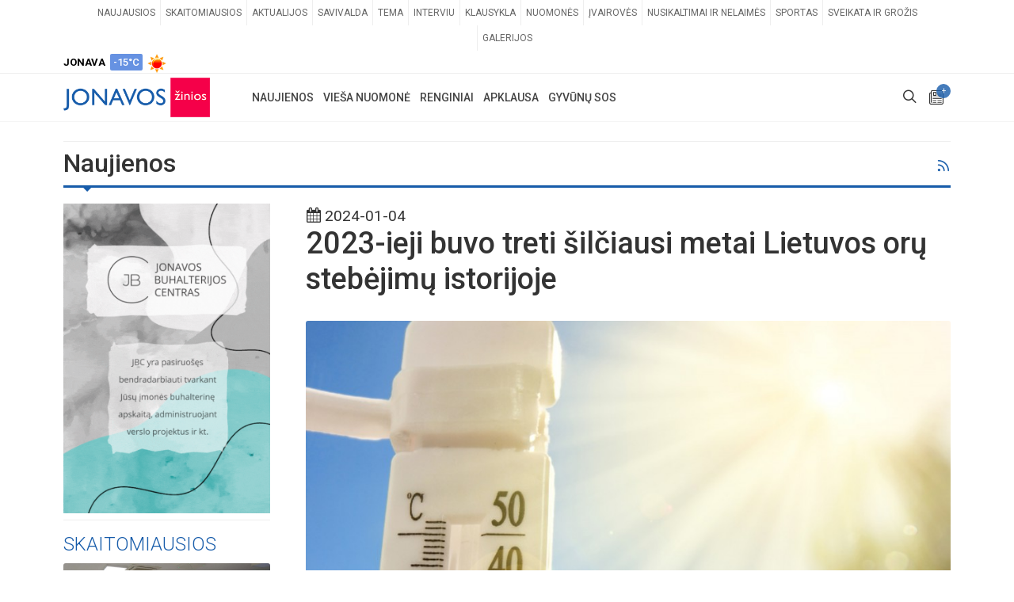

--- FILE ---
content_type: text/html; charset=UTF-8
request_url: https://www.jonavoszinios.lt/naujiena/2023-ieji-buvo-treti-silciausi-metai-lietuvos-oru-stebejimu-istorijoje
body_size: 19985
content:
<!DOCTYPE html>
<html dir="ltr" lang="lt-LT">
<head>
<meta http-equiv="refresh" content="600">

	<meta http-equiv="content-type" content="text/html; charset=utf-8" />
	<title>2023-ieji buvo treti šilčiausi metai Lietuvos orų stebėjimų istorijoje | JONAVOS ŽINIOS</title>
<meta name="embedx:title" content="2023-ieji buvo treti šilčiausi metai Lietuvos orų stebėjimų istorijoje | JONAVOS ŽINIOS" />
<meta name="description" content="2023 metai buvo gerokai šiltesni nei įprastai, o kritulių kiekis atitiko normą. Vidutinė metinė oro temperatūra 2023 m Lietuvoje buvo 8,7 °C, o tai yra 1,3 laipsnio daugiau už įprastines klimato sąlygas (1991–2020 m. vidurkį). Nors globaliai praėję metai buvo patys šilčiausi nuo tokių stebėjimų pradžios, tačiau Lietuvoje 2023-ieji papuolė į treči..." />
<meta property="og:description" content="2023 metai buvo gerokai šiltesni nei įprastai, o kritulių kiekis atitiko normą. Vidutinė metinė oro temperatūra 2023 m Lietuvoje buvo 8,7 °C, o tai yra 1,3 laipsnio daugiau už įprastines klimato sąlygas (1991–2020 m. vidurkį). Nors globaliai praėję metai buvo patys šilčiausi nuo tokių stebėjimų pradžios, tačiau Lietuvoje 2023-ieji papuolė į treči..." />
<meta name="twitter:description" content="2023 metai buvo gerokai šiltesni nei įprastai, o kritulių kiekis atitiko normą. Vidutinė metinė oro temperatūra 2023 m Lietuvoje buvo 8,7 °C, o tai yra 1,3 laipsnio daugiau už įprastines klimato sąlygas (1991–2020 m. vidurkį). Nors globaliai praėję metai buvo patys šilčiausi nuo tokių stebėjimų pradžios, tačiau Lietuvoje 2023-ieji papuolė į treči..." />
<meta name="embedx:description" content="2023 metai buvo gerokai šiltesni nei įprastai, o kritulių kiekis atitiko normą. Vidutinė metinė oro temperatūra 2023 m Lietuvoje buvo 8,7 °C, o tai yra 1,3 laipsnio daugiau už įprastines klimato sąlygas (1991–2020 m. vidurkį). Nors globaliai praėję metai buvo patys šilčiausi nuo tokių stebėjimų pradžios, tačiau Lietuvoje 2023-ieji papuolė į treči..." />
<meta name="image" content="https://www.jonavoszinios.lt/storage/79093/conversions/4a47a0db6e60853dedfcfdf08a5ca249-fw-main.jpg" />
<meta property="og:image" content="https://www.jonavoszinios.lt/storage/79093/conversions/4a47a0db6e60853dedfcfdf08a5ca249-fw-main.jpg" />
<meta name="twitter:image" content="https://www.jonavoszinios.lt/storage/79093/conversions/4a47a0db6e60853dedfcfdf08a5ca249-fw-main.jpg" />
<meta name="embedx:image" content="https://www.jonavoszinios.lt/storage/79093/conversions/4a47a0db6e60853dedfcfdf08a5ca249-fw-main.jpg" />
<link rel="canonical" href="https://www.jonavoszinios.lt/naujiena/2023-ieji-buvo-treti-silciausi-metai-lietuvos-oru-stebejimu-istorijoje" />
<meta property="og:url" content="https://www.jonavoszinios.lt/naujiena/2023-ieji-buvo-treti-silciausi-metai-lietuvos-oru-stebejimu-istorijoje" />
<meta property="og:title" content="2023-ieji buvo treti šilčiausi metai Lietuvos orų stebėjimų istorijoje" />
<meta property="og:type" content="Article" />
<meta property="og:site_name" content="JONAVOS ŽINIOS" />
<meta property="og:locale" content="lt_LT" />
<meta name="twitter:title" content="2023-ieji buvo treti šilčiausi metai Lietuvos orų stebėjimų istorijoje" />
<meta name="copyright" content="Reception IT" />
<script type="application/ld+json">{"@context":"https://schema.org","@type":"NewsArticle","dateCreated":"2024-01-04T10:36:31+02:00","datePublished":"2024-01-04T10:36:31+02:00","dateModified":"2024-01-04T10:37:28+02:00","mainEntityOfPage":"https://www.jonavoszinios.lt/naujiena/2023-ieji-buvo-treti-silciausi-metai-lietuvos-oru-stebejimu-istorijoje","genre":"Aktualijos","headline":"2023-ieji buvo treti šilčiausi metai Lietuvos orų stebėjimų istorijoje","description":"\r\n2023 metai buvo gerokai šiltesni nei įprastai, o kritulių kiekis atitiko normą. Vidutinė metinė oro temperatūra 2023 m Lietuvoje buvo 8,7 °C, o tai yra 1,3 laipsnio daugiau už įprastines klimato sąlygas (1991–2020 m. vidurkį). Nors globaliai praėję metai buvo patys šilčiausi nuo tokių stebėjimų pradžios, tačiau Lietuvoje 2023-ieji papuolė į treči...","wordCount":562,"publisher":{"@type":"Organization","name":"JONAVOS ŽINIOS","url":"https://www.jonavoszinios.lt","logo":{"@type":"ImageObject","url":"assets/images/logo.png","width":385,"height":85}},"author":{"@type":"Organization","name":"JONAVOS ŽINIOS"},"image":{"@type":"ImageObject","url":"https://www.jonavoszinios.lt/storage/79093/conversions/4a47a0db6e60853dedfcfdf08a5ca249-fw-main.jpg","width":950,"height":626,"caption":"jonavoszinios.lt"}}</script>
<script type="application/ld+json">{"@context":"https://schema.org","@type":"BreadcrumbList","itemListElement":[{"@type":"ListItem","name":"Naujienos","position":1,"item":{"@type":"Thing","@id":"https://www.jonavoszinios.lt/naujienos"}},{"@type":"ListItem","name":"Aktualijos","position":2,"item":{"@type":"Thing","@id":"https://www.jonavoszinios.lt/naujienos/aktualijos"}}]}</script>

	<!-- Stylesheets
	============================================= -->
	<link rel="stylesheet" href="https://www.jonavoszinios.lt/assets/css/all.css?v=1.2" type="text/css" />

	<style >[wire\:loading], [wire\:loading\.delay], [wire\:loading\.inline-block], [wire\:loading\.inline], [wire\:loading\.block], [wire\:loading\.flex], [wire\:loading\.table], [wire\:loading\.grid], [wire\:loading\.inline-flex] {display: none;}[wire\:loading\.delay\.shortest], [wire\:loading\.delay\.shorter], [wire\:loading\.delay\.short], [wire\:loading\.delay\.long], [wire\:loading\.delay\.longer], [wire\:loading\.delay\.longest] {display:none;}[wire\:offline] {display: none;}[wire\:dirty]:not(textarea):not(input):not(select) {display: none;}input:-webkit-autofill, select:-webkit-autofill, textarea:-webkit-autofill {animation-duration: 50000s;animation-name: livewireautofill;}@keyframes livewireautofill { from {} }</style>
		<link rel="apple-touch-icon" sizes="57x57" href="https://www.jonavoszinios.lt/assets/images/favicons/apple-icon-57x57.png">
	<link rel="apple-touch-icon" sizes="60x60" href="https://www.jonavoszinios.lt/assets/images/favicons/apple-icon-60x60.png">
	<link rel="apple-touch-icon" sizes="72x72" href="https://www.jonavoszinios.lt/assets/images/favicons/apple-icon-72x72.png">
	<link rel="apple-touch-icon" sizes="76x76" href="https://www.jonavoszinios.lt/assets/images/favicons/apple-icon-76x76.png">
	<link rel="apple-touch-icon" sizes="114x114" href="https://www.jonavoszinios.lt/assets/images/favicons/apple-icon-114x114.png">
	<link rel="apple-touch-icon" sizes="120x120" href="https://www.jonavoszinios.lt/assets/images/favicons/apple-icon-120x120.png">
	<link rel="apple-touch-icon" sizes="144x144" href="https://www.jonavoszinios.lt/assets/images/favicons/apple-icon-144x144.png">
	<link rel="apple-touch-icon" sizes="152x152" href="https://www.jonavoszinios.lt/assets/images/favicons/apple-icon-152x152.png">
	<link rel="apple-touch-icon" sizes="180x180" href="https://www.jonavoszinios.lt/assets/images/favicons/apple-icon-180x180.png">
	<link rel="icon" type="image/png" sizes="192x192"  href="https://www.jonavoszinios.lt/assets/images/favicons/android-icon-192x192.png">
	<link rel="icon" type="image/png" sizes="32x32" href="https://www.jonavoszinios.lt/assets/images/favicons/favicon-32x32.png">
	<link rel="icon" type="image/png" sizes="96x96" href="https://www.jonavoszinios.lt/assets/images/favicons/favicon-96x96.png">
	<link rel="icon" type="image/png" sizes="16x16" href="https://www.jonavoszinios.lt/assets/images/favicons/favicon-16x16.png">
	<link rel="manifest" href="https://www.jonavoszinios.lt/assets/images/favicons/manifest.json">
	<link rel="shortcut icon" href="https://www.jonavoszinios.lt/assets/images/favicons/favicon-16x16.png" />
	<meta name="msapplication-TileColor" content="#ffffff">
	<meta name="msapplication-TileImage" content="https://www.jonavoszinios.lt/assets/images/favicons/ms-icon-144x144.png">
	
	<meta name="viewport" content="width=device-width, initial-scale=1" />

<!-- Setupad -->
    <script type="text/javascript" src="//cdn.jsdelivr.net/npm/in-view@0.6.1/dist/in-view.min.js"></script>
    <script>inView.offset(-800);</script>
	
<script async src="https://securepubads.g.doubleclick.net/tag/js/gpt.js"></script>
<script>
    window.googletag = window.googletag || {cmd: []};
    googletag.cmd.push(function() {
        
				
		googletag.defineSlot('/147246189,22562457849/jonavoszinios.lt_1250x250_leaderboard_top', [[1250,250],[970,250],[980,200],[980,250]], 'jonavoszinios_lt_1250x250_leaderboard_top').addService(googletag.pubads());            
		googletag.defineSlot('/147246189,22562457849/jonavoszinios.lt_1250x250_leaderboard_front_1', [[1250,250],[970,250],[980,200],[980,250]], 'jonavoszinios_lt_1250x250_leaderboard_front_1').addService(googletag.pubads());            
		googletag.defineSlot('/147246189,22562457849/jonavoszinios.lt_1250x250_leaderboard_front_2', [[1250,250],[970,250],[980,200],[980,250]], 'jonavoszinios_lt_1250x250_leaderboard_front_2').addService(googletag.pubads());            
	  //googletag.defineSlot('/147246189,22562457849/jonavoszinios.lt_1250x250_leaderboard_front_3', [[1250,250],[970,250],[980,200],[980,250]], 'jonavoszinios_lt_1250x250_leaderboard_front_3').addService(googletag.pubads());            
		googletag.defineSlot('/147246189,22562457849/jonavoszinios.lt_950x250_front_desktop_1', [[950,250],[750,200],[750,150]], 'jonavoszinios_lt_950x250_front_desktop_1').addService(googletag.pubads());            
		googletag.defineSlot('/147246189,22562457849/jonavoszinios.lt_950x250_front_desktop_2', [[950,250],[750,200],[750,150]], 'jonavoszinios_lt_950x250_front_desktop_2').addService(googletag.pubads());            
	  //googletag.defineSlot('/147246189,22562457849/jonavoszinios.lt_950x250_front_desktop_3', [[950,250],[750,200],[750,150]], 'jonavoszinios_lt_950x250_front_desktop_3').addService(googletag.pubads());            
		
		googletag.defineSlot('/147246189,22562457849/jonavoszinios.lt_300x600_sidebar_1', [[300,250],[300,600]], 'jonavoszinios_lt_300x600_sidebar_1').addService(googletag.pubads());            
		googletag.defineSlot('/147246189,22562457849/jonavoszinios.lt_300x600_sidebar_2', [[300,250],[300,600]], 'jonavoszinios_lt_300x600_sidebar_2').addService(googletag.pubads());            
	  //googletag.defineSlot('/147246189,22562457849/jonavoszinios.lt_300x600_sidebar_3', [[300,250],[300,600]], 'jonavoszinios_lt_300x600_sidebar_3').addService(googletag.pubads());            
	  //googletag.defineSlot('/147246189,22562457849/jonavoszinios.lt_300x600_sidebar_4', [[300,250],[300,600]], 'jonavoszinios_lt_300x600_sidebar_4').addService(googletag.pubads());            
	  //googletag.defineSlot('/147246189,22562457849/jonavoszinios.lt_300x600_sidebar_5', [[300,250],[300,600]], 'jonavoszinios_lt_300x600_sidebar_5').addService(googletag.pubads());            
	  //googletag.defineSlot('/147246189,22562457849/jonavoszinios.lt_300x600_sidebar_6', [[300,250],[300,600]], 'jonavoszinios_lt_300x600_sidebar_6').addService(googletag.pubads());            
	  //googletag.defineSlot('/147246189,22562457849/jonavoszinios.lt_300x600_sidebar_7', [[300,250],[300,600]], 'jonavoszinios_lt_300x600_sidebar_7').addService(googletag.pubads());            
	  //googletag.defineSlot('/147246189,22562457849/jonavoszinios.lt_300x600_sidebar_8', [[300,250],[300,600]], 'jonavoszinios_lt_300x600_sidebar_8').addService(googletag.pubads());            
	  //googletag.defineSlot('/147246189,22562457849/jonavoszinios.lt_300x600_sidebar_9', [[300,250],[300,600]], 'jonavoszinios_lt_300x600_sidebar_9').addService(googletag.pubads());            
	  //googletag.defineSlot('/147246189,22562457849/jonavoszinios.lt_300x600_sidebar_10', [[300,250],[300,600]], 'jonavoszinios_lt_300x600_sidebar_10').addService(googletag.pubads());            
		googletag.defineSlot('/147246189,22562457849/jonavoszinios.lt_900x250_below_article_photo', [[900,250],[750,200],[728,90]], 'jonavoszinios_lt_900x250_below_article_photo').addService(googletag.pubads());            
		googletag.defineSlot('/147246189,22562457849/jonavoszinios.lt_300x250_article_desktop_1', [[300, 250]], 'jonavoszinios_lt_300x250_article_desktop_1').addService(googletag.pubads());            
		googletag.defineSlot('/147246189,22562457849/jonavoszinios.lt_300x250_article_desktop_2', [[300, 250]], 'jonavoszinios_lt_300x250_article_desktop_2').addService(googletag.pubads());            
	    googletag.defineSlot('/147246189,22562457849/jonavoszinios.lt_300x250_article_desktop_3', [[300, 250]], 'jonavoszinios_lt_300x250_article_desktop_3').addService(googletag.pubads());            
	    googletag.defineSlot('/147246189,22562457849/jonavoszinios.lt_300x250_article_desktop_4', [[300, 250]], 'jonavoszinios_lt_300x250_article_desktop_4').addService(googletag.pubads());            
	  //googletag.defineSlot('/147246189,22562457849/jonavoszinios.lt_580x400_news_native', [[300,250],[336,280], 'fluid'], 'jonavoszinios_lt_580x400_news_native_1').addService(googletag.pubads()); 
	  //googletag.defineSlot('/147246189,22562457849/jonavoszinios.lt_580x400_news_native', [[300,250],[336,280], 'fluid'], 'jonavoszinios_lt_580x400_news_native_2').addService(googletag.pubads()); 
		
		googletag.defineSlot('/147246189,22562457849/jonavoszinios.lt_728x90_desktop_sticky', [[728,90],[970,90]], 'jonavoszinios_lt_sticky').addService(googletag.pubads());
		
		        
    // interstitial
		var interstitialSlot = googletag.defineOutOfPageSlot('/147246189,22562457849/jonavoszinios.lt_interstitial', googletag.enums.OutOfPageFormat.INTERSTITIAL);
		if (interstitialSlot) interstitialSlot.addService(googletag.pubads());
    
		googletag.pubads().disableInitialLoad();
		googletag.pubads().enableSingleRequest();
		googletag.pubads().collapseEmptyDivs();
		googletag.enableServices();
		if (interstitialSlot) googletag.display(interstitialSlot);
    });    
</script>

<script async src="https://stpd.cloud/saas/4401"></script>

<script type="text/javascript">
!function(){"use strict";function e(e){var t=!(arguments.length>1&&void 0!==arguments[1])||arguments[1],c=document.createElement("script");c.src=e,t?c.type="module":(c.async=!0,c.type="text/javascript",c.setAttribute("nomodule",""));var n=document.getElementsByTagName("script")[0];n.parentNode.insertBefore(c,n)}!function(t,c){!function(t,c,n){var a,o,r;n.accountId=c,null!==(a=t.marfeel)&&void 0!==a||(t.marfeel={}),null!==(o=(r=t.marfeel).cmd)&&void 0!==o||(r.cmd=[]),t.marfeel.config=n;var i="https://sdk.mrf.io/statics";e("".concat(i,"/marfeel-sdk.js?id=").concat(c),!0),e("".concat(i,"/marfeel-sdk.es5.js?id=").concat(c),!1)}(t,c,arguments.length>2&&void 0!==arguments[2]?arguments[2]:{})}(window,7465,{} /* Config */)}();
</script>
	

<script>
	window.oldValues = [];
	window.errors = {};
	window.csrfToken = 'vktQDdsj7C5vXG431tRHYW5KM4lPfWSNMSl1rWG3';
</script>


<!-- Google tag (gtag.js) -->
<script async src="https://www.googletagmanager.com/gtag/js?id=G-JCBV7F0DX5"></script>
<script>
  window.dataLayer = window.dataLayer || [];
  function gtag(){dataLayer.push(arguments);}
  gtag('js', new Date());

  gtag('config', 'G-JCBV7F0DX5');
</script>


<script>
  window.fbAsyncInit = function() {
    FB.init({
      appId      : '1422067417915940',
      cookie     : true,
      xfbml      : true,
      version    : 'v23.0'
    });
      
    FB.AppEvents.logPageView();   
      
  };

  (function(d, s, id){
     var js, fjs = d.getElementsByTagName(s)[0];
     if (d.getElementById(id)) {return;}
     js = d.createElement(s); js.id = id;
     js.src = "https://connect.facebook.net/lt_LT/sdk.js";
     fjs.parentNode.insertBefore(js, fjs);
   }(document, 'script', 'facebook-jssdk'));
</script>

<!-- Facebook Pixel Code -->
<script>
	!function(f,b,e,v,n,t,s)
	{if(f.fbq)return;n=f.fbq=function(){n.callMethod?
	n.callMethod.apply(n,arguments):n.queue.push(arguments)};
	if(!f._fbq)f._fbq=n;n.push=n;n.loaded=!0;n.version='2.0';
	n.queue=[];t=b.createElement(e);t.async=!0;
	t.src=v;s=b.getElementsByTagName(e)[0];
	s.parentNode.insertBefore(t,s)}(window, document,'script',
	'https://connect.facebook.net/en_US/fbevents.js');
	fbq('init', '546703005813959');
	fbq('track', 'PageView');
</script>
<noscript><img height="1" width="1" style="display:none"
src="https://www.facebook.com/tr?id=546703005813959&ev=PageView&noscript=1"
/>
</noscript>
<!-- End Facebook Pixel Code -->


<script src="//pagead2.googlesyndication.com/pagead/js/adsbygoogle.js"></script>

<link rel="manifest" href="/manifest.json" />

<script src="https://cdn.onesignal.com/sdks/web/v16/OneSignalSDK.page.js" defer></script>
<script>
  window.OneSignalDeferred = window.OneSignalDeferred || [];
  OneSignalDeferred.push(async function(OneSignal) {
    await OneSignal.init({
      appId: "b8e47d33-ca7a-459f-9b22-d7026d961cc3",
    });
  });
</script>

<script>
	function blockEvent(e) {
	  e.preventDefault();
	  e.stopPropagation();
	  return false;
	}
	
	function blockEventCopy(e) {
	  alert('Tekstams yra taikomi autorinių teisių apribojimai. Norėdami panaudoti svetainėje esančius tekstus, susisiekite su autoriais: redakcija@jonavoszinios.lt');
	  e.preventDefault();
	  e.stopPropagation();
	  return false;
	}

	function enableEvent(e) {
	  e.stopPropagation();
	  return true;
	}

	//document.addEventListener("contextmenu", blockEvent);
	document.addEventListener("cut", blockEventCopy);
	document.addEventListener("copy", blockEventCopy);
	document.addEventListener("selectstart", blockEvent);
	document.addEventListener("dragstart", blockEvent);

	let inputs = document.querySelectorAll("input");
	Array.prototype.slice.call(inputs).forEach((input) => {
	  //input.addEventListener("contextmenu", enableEvent);
	  input.addEventListener("cut", enableEvent);
	  input.addEventListener("copy", enableEvent);
	  input.addEventListener("selectstart", enableEvent);
	  input.addEventListener("dragstart", enableEvent);
	});
</script>
<script src="https://www.google.com/recaptcha/api.js" async defer></script>
</head>
<body class="stretched">
	<div id="wrapper" class="clearfix">
	<div id="top-bar">
			<div class="container clearfix">

				<div class="row justify-content-between">
					<div class="col-12 col-md-auto">

						<!-- Top Links
						============================================= -->
						<div class="top-links on-click d-none d-md-block">
							<ul class="top-links-container">
																																<li class="top-links-item"><a href="https://www.jonavoszinios.lt/naujienos" target="_self">Naujausios</a>
																	</li>
																																								<li class="top-links-item"><a href="https://www.jonavoszinios.lt/skaitomiausios" target="_self">Skaitomiausios</a>
																	</li>
																																								<li class="top-links-item"><a href="https://www.jonavoszinios.lt/naujienos/aktualijos" target="_self">Aktualijos</a>
																	</li>
																																								<li class="top-links-item"><a href="https://www.jonavoszinios.lt/naujienos/savivaldybe" target="_self">Savivalda</a>
																	</li>
																																								<li class="top-links-item"><a href="https://www.jonavoszinios.lt/naujienos/tema" target="_self">Tema</a>
																	</li>
																																								<li class="top-links-item"><a href="https://www.jonavoszinios.lt/naujienos/interviu" target="_self">Interviu</a>
																	</li>
																																								<li class="top-links-item"><a href="https://www.jonavoszinios.lt/naujienos/klausykla" target="_self">Klausykla</a>
																	</li>
																																								<li class="top-links-item"><a href="https://www.jonavoszinios.lt/naujienos/nuomones" target="_self">Nuomonės</a>
																	</li>
																																								<li class="top-links-item"><a href="https://www.jonavoszinios.lt/naujienos/ivairoves" target="_self">Įvairovės</a>
																	</li>
																																								<li class="top-links-item"><a href="https://www.jonavoszinios.lt/naujienos/nusikaltimai" target="_self">Nusikaltimai ir nelaimės</a>
																	</li>
																																								<li class="top-links-item"><a href="https://www.jonavoszinios.lt/naujienos/sportas" target="_self">Sportas</a>
																	</li>
																																								<li class="top-links-item"><a href="https://www.jonavoszinios.lt/naujienos/sveikata" target="_self">Sveikata ir grožis</a>
																	</li>
																																								<li class="top-links-item"><a href="https://www.jonavoszinios.lt/gyventoju-galerijos" target="_self">Galerijos</a>
																	</li>
																							</ul>
						</div><!-- .top-links end -->

					</div>

					<div class="col-12 col-md-auto">

						<!-- Top Social
						============================================= -->
						<ul id="top-social">
							<li class="weather-top mt-1"><strong>JONAVA</strong>&nbsp; <div class="badge weather-deg reg-cold p-1">-15&deg;C</div>&nbsp; <img src="https://www.jonavoszinios.lt/assets/images/openWeatherIcons/01d.png" alt="Orai Jonavoje" /></li>
						</ul><!-- #top-social end -->

					</div>

				</div>

			</div>
		</div>
		<header id="header" class="header-size-sm" data-mobile-sticky="true">
			<div id="header-wrap">
				<div class="container">
					<div class="header-row">

						<!-- Logo
						============================================= -->
						<div id="logo" class="mr-lg-5">
							<a href="/" class="standard-logo"><img src="https://www.jonavoszinios.lt/assets/images/logo/logo-standartinis.png" alt="Jonavos žinios"></a>
							<a href="/" class="retina-logo"><img src="https://www.jonavoszinios.lt/assets/images/logo/logo-standartinis.png" alt="Jonavos žinios"></a>
						</div><!-- #logo end -->

						<div class="header-misc">

							<!-- Top Search
							============================================= -->
							<div id="top-search" class="header-misc-icon">
								<a href="#" id="top-search-trigger"><i class="icon-line-search"></i><i class="icon-line-cross"></i></a>
							</div><!-- #top-search end -->

							<!-- Top Cart
							============================================= -->
							<div id="top-cart" class="header-misc-icon">
								<a href="https://www.jonavoszinios.lt/pranesk" title="Pranešti naujieną"><i class="icon-news"></i><span class="top-cart-number">+</span></a>
							</div><!-- #top-cart end -->

						</div>
						
												<div id="primary-menu-trigger" class="">
							<svg class="svg-trigger" viewBox="0 0 100 100"><path d="m 30,33 h 40 c 3.722839,0 7.5,3.126468 7.5,8.578427 0,5.451959 -2.727029,8.421573 -7.5,8.421573 h -20"></path><path d="m 30,50 h 40"></path><path d="m 70,67 h -40 c 0,0 -7.5,-0.802118 -7.5,-8.365747 0,-7.563629 7.5,-8.634253 7.5,-8.634253 h 20"></path></svg>
						</div>

						<!-- Primary Navigation
						============================================= -->
						<nav class="primary-menu mr-lg-auto">

							<ul class="menu-container">
																																<li class="menu-item">
									<a class="menu-link" href="https://www.jonavoszinios.lt/naujienos" target="_self"><div>Naujienos</div></a>
																		<ul class="sub-menu-container">
																														<li class="menu-item">
											<a class="menu-link" href="https://www.jonavoszinios.lt/naujienos" target="_self"><div>Naujausios</div></a>
										</li>
																																								<li class="menu-item">
											<a class="menu-link" href="https://www.jonavoszinios.lt/skaitomiausios" target="_self"><div>Skaitomiausios</div></a>
										</li>
																																								<li class="menu-item">
											<a class="menu-link" href="https://www.jonavoszinios.lt/naujienos/aktualijos" target="_self"><div>Aktualijos</div></a>
										</li>
																																								<li class="menu-item">
											<a class="menu-link" href="https://www.jonavoszinios.lt/naujienos/savivaldybe" target="_self"><div>Savivalda</div></a>
										</li>
																																								<li class="menu-item">
											<a class="menu-link" href="https://www.jonavoszinios.lt/naujienos/tema" target="_self"><div>Tema</div></a>
										</li>
																																								<li class="menu-item">
											<a class="menu-link" href="https://www.jonavoszinios.lt/naujienos/interviu" target="_self"><div>Interviu</div></a>
										</li>
																																								<li class="menu-item">
											<a class="menu-link" href="https://www.jonavoszinios.lt/naujienos/klausykla" target="_self"><div>Klausykla</div></a>
										</li>
																																								<li class="menu-item">
											<a class="menu-link" href="https://www.jonavoszinios.lt/naujienos/nuomones" target="_self"><div>Nuomonės</div></a>
										</li>
																																								<li class="menu-item">
											<a class="menu-link" href="https://www.jonavoszinios.lt/naujienos/ivairoves" target="_self"><div>Įvairovės</div></a>
										</li>
																																								<li class="menu-item">
											<a class="menu-link" href="https://www.jonavoszinios.lt/naujienos/nusikaltimai" target="_self"><div>Nusikaltimai ir nelaimės</div></a>
										</li>
																																								<li class="menu-item">
											<a class="menu-link" href="https://www.jonavoszinios.lt/naujienos/sportas" target="_self"><div>Sportas</div></a>
										</li>
																																								<li class="menu-item">
											<a class="menu-link" href="https://www.jonavoszinios.lt/naujienos/sveikata" target="_self"><div>Sveikata ir grožis</div></a>
										</li>
																																								<li class="menu-item">
											<a class="menu-link" href="https://www.jonavoszinios.lt/gyventoju-galerijos" target="_self"><div>Galerijos</div></a>
										</li>
																													</ul>
																	</li>
																																								<li class="menu-item">
									<a class="menu-link" href="https://www.jonavoszinios.lt/viesa-nuomone" target="_self"><div>Vieša nuomonė</div></a>
																	</li>
																																								<li class="menu-item">
									<a class="menu-link" href="https://www.jonavoszinios.lt/renginiai" target="_self"><div>Renginiai</div></a>
																	</li>
																																								<li class="menu-item">
									<a class="menu-link" href="https://www.jonavoszinios.lt/apklausa" target="_self"><div>Apklausa</div></a>
																	</li>
																																								<li class="menu-item">
									<a class="menu-link" href="https://www.jonavoszinios.lt/gyvunu-sos" target="_self"><div>Gyvūnų SOS</div></a>
																	</li>
																															</ul>

						</nav><!-- #primary-menu end -->
						
						<form class="top-search-form" action="https://www.jonavoszinios.lt/paieska" method="GET">
							<input type="text" name="q" class="form-control" value="" placeholder="Paieška..." autocomplete="off">
						</form>

					</div>
				</div>
			</div>
			<div class="header-wrap-clone"></div>
		</header><!-- #header end -->		<section id="content">
			<div class="content-wrap pt-0">
				<div class="container clearfix">
					<div class="mt-4 mb-2"></div>
					<!-- /jonavoszinios_lt_1250x250_leaderboard_top -->
			<div class="text-center" id='jonavoszinios_lt_1250x250_leaderboard_top'>
				<script>
					googletag.cmd.push(function() { googletag.display('jonavoszinios_lt_1250x250_leaderboard_top'); });
				</script>
			</div>	
		<div class="mt-2 mb-4"></div>
<div class="line mt-2 mb-2"></div>					
											<h1 class="float-left mb-2 fs-32">Naujienos</h1>
						<div class="float-right mt-2 w-10 text-right hidden-md-down d-none d-sm-block"><a href="https://www.jonavoszinios.lt/rss-aktualijos" target="_blank" title="RSS naujienos"><i class="icon-line-rss"></i></a></div>
						<div class="line line-xs line-home"></div>
										
					<div class="row gutter-30">
						<div class="sticky-sidebar-wrap col-lg-3 order-lg-first order-last" >
							<div class="sticky-sidebar sidebar-widgets-wrap">
							
							
																																				<div class="widget clearfix">
											<a href="https://jbc.lt/" target="_blank"><img class="mt-0" src="https://www.jonavoszinios.lt/storage/banners/47154/800x1200.gif" alt="JBC" class="img-responsive aligncenter"></a>
										</div>
										<div class="line mt-2 mb-3"></div>
																																		
																<div class="widget entry">
	<h3 class="mb-2 text-uppercase font-weight-light color">Skaitomiausios</h3>
				<div class="img-responsive aligncenter entry-image">
						<a class=" stretched-link " href="https://www.jonavoszinios.lt/naujiena/dvi-dienas-bus-galima-sirgti-be-apsilankymo-pas-gydytojus">
				<img src="https://www.jonavoszinios.lt/storage/100014/conversions/73a7026cd654a21e9b07a5c1ed6cd7ce-fw-main.jpg" alt="Dvi dienas bus galima sirgti be apsilankymo pas gydytojus?">
			</a>
													<div class="bg-overlay">
					<div class="bg-overlay-content dark desc-sm align-items-end justify-content-start p-1">
						<div class="position-relative w-100">
							<div class="entry-categories">
															<a href="https://www.jonavoszinios.lt/naujienos/aktualijos" class="bg-aktualijos">aktualijos</a>
														</div>
							<ul class="entry-icons d-none d-sm-block">
																															</ul>
						</div>
					</div>
										
				</div>
					</div>
		<div class="entry-title title-sm nott mt-2 center pb-3">
			<h3 class="fw-400"><a href="https://www.jonavoszinios.lt/naujiena/dvi-dienas-bus-galima-sirgti-be-apsilankymo-pas-gydytojus">Dvi dienas bus galima sirgti be apsilankymo pas gydytojus?</a></h3>
		</div>
				<div class="img-responsive aligncenter entry-image">
						<a class=" stretched-link " href="https://www.jonavoszinios.lt/naujiena/vaikai-salia-o-bokalai-rankose-gyventojos-skundas-ir-jonavos-baseino-administracijos-pozicija">
				<img src="https://www.jonavoszinios.lt/storage/100031/conversions/8f0ad15649f2b7b10ae31712074e7cfa-fw-main.jpg" alt="„Vaikai šalia, o bokalai rankose“ - gyventojos skundas ir Jonavos baseino administracijos pozicija">
			</a>
													<div class="bg-overlay">
					<div class="bg-overlay-content dark desc-sm align-items-end justify-content-start p-1">
						<div class="position-relative w-100">
							<div class="entry-categories">
															<a href="https://www.jonavoszinios.lt/naujienos/klausykla" class="bg-klausykla">klausykla</a>
														</div>
							<ul class="entry-icons d-none d-sm-block">
																																<li><a href="#" class="icon-comment-alt"><span>20</span></a></li>
															</ul>
						</div>
					</div>
										
				</div>
					</div>
		<div class="entry-title title-sm nott mt-2 center pb-3">
			<h3 class="fw-400"><a href="https://www.jonavoszinios.lt/naujiena/vaikai-salia-o-bokalai-rankose-gyventojos-skundas-ir-jonavos-baseino-administracijos-pozicija">„Vaikai šalia, o bokalai rankose“ - gyventojos skundas ir Jonavos baseino administracijos pozicija</a></h3>
		</div>
				<div class="img-responsive aligncenter entry-image">
						<a class=" stretched-link " href="https://www.jonavoszinios.lt/naujiena/jonaviete-suabejojo-naujojo-tako-vakariniame-joniniu-tvenkinio-slaite-saugumu-mazameciams-vaikams">
				<img src="https://www.jonavoszinios.lt/storage/100017/conversions/d2b5ca33bd970f64a6301fa75ae2eb22-fw-main.jpg" alt="Jonavietė suabejojo naujojo tako vakariniame Joninių tvenkinio šlaite saugumu mažamečiams vaikams">
			</a>
													<div class="bg-overlay">
					<div class="bg-overlay-content dark desc-sm align-items-end justify-content-start p-1">
						<div class="position-relative w-100">
							<div class="entry-categories">
															<a href="https://www.jonavoszinios.lt/naujienos/klausykla" class="bg-klausykla">klausykla</a>
														</div>
							<ul class="entry-icons d-none d-sm-block">
																															</ul>
						</div>
					</div>
										
				</div>
					</div>
		<div class="entry-title title-sm nott mt-2 center pb-3">
			<h3 class="fw-400"><a href="https://www.jonavoszinios.lt/naujiena/jonaviete-suabejojo-naujojo-tako-vakariniame-joniniu-tvenkinio-slaite-saugumu-mazameciams-vaikams">Jonavietė suabejojo naujojo tako vakariniame Joninių tvenkinio šlaite saugumu mažamečiams vaikams</a></h3>
		</div>
		</div>								<div class="line mt-2 mb-3"></div>
																								<div class="widget">
	<h3 class="mb-2 text-uppercase font-weight-light color">Renginiai</h3>
	<div id="oc-portfolio-sidebar" class="owl-carousel carousel-widget" data-items="1" data-margin="10" data-loop="true" data-nav="false" data-autoplay="5000">
				<div class="portfolio-item">
			<div class="portfolio-image">
				<a href="#">
					<img src="https://www.jonavoszinios.lt/storage/events/99578/conversions/97916feb7cba036b6d5714726dd62e8f-fw-main.jpg" alt="Image">
				</a>
				<div class="bg-overlay">
					<div class="bg-overlay-content dark" data-hover-animate="fadeIn">
						<a href="https://www.jonavoszinios.lt/storage/events/99578/conversions/97916feb7cba036b6d5714726dd62e8f-item-1250.jpg" class="overlay-trigger-icon bg-light text-dark" data-hover-animate="fadeInDownSmall" data-hover-animate-out="fadeOutUpSmall" data-hover-speed="350" data-lightbox="image" title="Sausio mėnesį jūsų laukia biblioteka  "><i class="icon-line-plus"></i></a>
						<a href="https://www.jonavoszinios.lt/renginys/sausio-menesi-jusu-laukia-biblioteka" class="overlay-trigger-icon bg-light text-dark" data-hover-animate="fadeInDownSmall" data-hover-animate-out="fadeOutUpSmall" data-hover-speed="350"><i class="icon-line-ellipsis"></i></a>
					</div>
					<div class="bg-overlay-bg dark" data-hover-animate="fadeIn"></div>
				</div>
			</div>
			<div class="entry-title title-sm nott mt-2 center pb-0">
				<h3><a href="https://www.jonavoszinios.lt/renginys/sausio-menesi-jusu-laukia-biblioteka">Sausio mėnesį jūsų laukia biblioteka  </a></h3>
			</div>
		</div>
				<div class="portfolio-item">
			<div class="portfolio-image">
				<a href="#">
					<img src="https://www.jonavoszinios.lt/storage/events/99465/conversions/c3a82578b010391bac4335823d6b636e-fw-main.jpg" alt="Image">
				</a>
				<div class="bg-overlay">
					<div class="bg-overlay-content dark" data-hover-animate="fadeIn">
						<a href="https://www.jonavoszinios.lt/storage/events/99465/conversions/c3a82578b010391bac4335823d6b636e-item-1250.jpg" class="overlay-trigger-icon bg-light text-dark" data-hover-animate="fadeInDownSmall" data-hover-animate-out="fadeOutUpSmall" data-hover-speed="350" data-lightbox="image" title="JKC laukia jūsų sausio mėnesio renginiuose"><i class="icon-line-plus"></i></a>
						<a href="https://www.jonavoszinios.lt/renginys/jkc-laukia-jus-sausio-menesio-renginiuose" class="overlay-trigger-icon bg-light text-dark" data-hover-animate="fadeInDownSmall" data-hover-animate-out="fadeOutUpSmall" data-hover-speed="350"><i class="icon-line-ellipsis"></i></a>
					</div>
					<div class="bg-overlay-bg dark" data-hover-animate="fadeIn"></div>
				</div>
			</div>
			<div class="entry-title title-sm nott mt-2 center pb-0">
				<h3><a href="https://www.jonavoszinios.lt/renginys/jkc-laukia-jus-sausio-menesio-renginiuose">JKC laukia jūsų sausio mėnesio renginiuose</a></h3>
			</div>
		</div>
				<div class="portfolio-item">
			<div class="portfolio-image">
				<a href="#">
					<img src="https://www.jonavoszinios.lt/storage/events/99718/conversions/c390505067373b80731144bdc3a5d652-fw-main.jpg" alt="Image">
				</a>
				<div class="bg-overlay">
					<div class="bg-overlay-content dark" data-hover-animate="fadeIn">
						<a href="https://www.jonavoszinios.lt/storage/events/99718/conversions/c390505067373b80731144bdc3a5d652-item-1250.jpg" class="overlay-trigger-icon bg-light text-dark" data-hover-animate="fadeInDownSmall" data-hover-animate-out="fadeOutUpSmall" data-hover-speed="350" data-lightbox="image" title="Jonavos Grigorijaus Kanovičiaus viešoji biblioteka kviečia dalyvauti respublikiniame kūrybinio rašymo konkurse"><i class="icon-line-plus"></i></a>
						<a href="https://www.jonavoszinios.lt/renginys/jonavos-grigorijaus-kanoviciaus-viesoji-biblioteka-kviecia-dalyvauti-respublikiniame-kurybinio-rasymo-konkurse" class="overlay-trigger-icon bg-light text-dark" data-hover-animate="fadeInDownSmall" data-hover-animate-out="fadeOutUpSmall" data-hover-speed="350"><i class="icon-line-ellipsis"></i></a>
					</div>
					<div class="bg-overlay-bg dark" data-hover-animate="fadeIn"></div>
				</div>
			</div>
			<div class="entry-title title-sm nott mt-2 center pb-0">
				<h3><a href="https://www.jonavoszinios.lt/renginys/jonavos-grigorijaus-kanoviciaus-viesoji-biblioteka-kviecia-dalyvauti-respublikiniame-kurybinio-rasymo-konkurse">Jonavos Grigorijaus Kanovičiaus viešoji biblioteka kviečia dalyvauti respublikiniame kūrybinio rašymo konkurse</a></h3>
			</div>
		</div>
				<div class="portfolio-item">
			<div class="portfolio-image">
				<a href="#">
					<img src="https://www.jonavoszinios.lt/storage/events/99785/conversions/7841588a33942ef4a33cdb0b451c3611-fw-main.jpg" alt="Image">
				</a>
				<div class="bg-overlay">
					<div class="bg-overlay-content dark" data-hover-animate="fadeIn">
						<a href="https://www.jonavoszinios.lt/storage/events/99785/conversions/7841588a33942ef4a33cdb0b451c3611-item-1250.jpg" class="overlay-trigger-icon bg-light text-dark" data-hover-animate="fadeInDownSmall" data-hover-animate-out="fadeOutUpSmall" data-hover-speed="350" data-lightbox="image" title="Prekybininkai, į Užgavėnių mugę!"><i class="icon-line-plus"></i></a>
						<a href="https://www.jonavoszinios.lt/renginys/prekybininkai-i-uzgaveniu-muge" class="overlay-trigger-icon bg-light text-dark" data-hover-animate="fadeInDownSmall" data-hover-animate-out="fadeOutUpSmall" data-hover-speed="350"><i class="icon-line-ellipsis"></i></a>
					</div>
					<div class="bg-overlay-bg dark" data-hover-animate="fadeIn"></div>
				</div>
			</div>
			<div class="entry-title title-sm nott mt-2 center pb-0">
				<h3><a href="https://www.jonavoszinios.lt/renginys/prekybininkai-i-uzgaveniu-muge">Prekybininkai, į Užgavėnių mugę!</a></h3>
			</div>
		</div>
				<div class="portfolio-item">
			<div class="portfolio-image">
				<a href="#">
					<img src="https://www.jonavoszinios.lt/storage/events/99830/conversions/d674860662293e6a825e0eff0ab364dc-fw-main.jpg" alt="Image">
				</a>
				<div class="bg-overlay">
					<div class="bg-overlay-content dark" data-hover-animate="fadeIn">
						<a href="https://www.jonavoszinios.lt/storage/events/99830/conversions/d674860662293e6a825e0eff0ab364dc-item-1250.jpg" class="overlay-trigger-icon bg-light text-dark" data-hover-animate="fadeInDownSmall" data-hover-animate-out="fadeOutUpSmall" data-hover-speed="350" data-lightbox="image" title="Registracija į „Baubokų bulvarą“"><i class="icon-line-plus"></i></a>
						<a href="https://www.jonavoszinios.lt/renginys/registracija-i-bauboku-bulvara" class="overlay-trigger-icon bg-light text-dark" data-hover-animate="fadeInDownSmall" data-hover-animate-out="fadeOutUpSmall" data-hover-speed="350"><i class="icon-line-ellipsis"></i></a>
					</div>
					<div class="bg-overlay-bg dark" data-hover-animate="fadeIn"></div>
				</div>
			</div>
			<div class="entry-title title-sm nott mt-2 center pb-0">
				<h3><a href="https://www.jonavoszinios.lt/renginys/registracija-i-bauboku-bulvara">Registracija į „Baubokų bulvarą“</a></h3>
			</div>
		</div>
			</div>
</div>								<div class="line mt-4 mb-3"></div>
																
																		<div class="text-center" id="jonavoszinios_lt_300x600_sidebar_4">
											<script type="text/javascript">
											inView('#jonavoszinios_lt_300x600_sidebar_4').once('enter', (function() {
												googletag.cmd.push(function () {
													googletag.defineSlot('/147246189,22562457849/jonavoszinios.lt_300x600_sidebar_3', [[300,250],[300,600]], 'jonavoszinios_lt_300x600_sidebar_4').addService(googletag.pubads());
													googletag.display('jonavoszinios_lt_300x600_sidebar_4');
													stpd.initializeAdUnit('jonavoszinios_lt_300x600_sidebar_4'); 
												});
											}));
											</script>
										</div>
										
										<div class="line mt-2 mb-3"></div>
										
										<div class="text-center" id="jonavoszinios_lt_300x600_sidebar_5">
											<script type="text/javascript">
											inView('#jonavoszinios_lt_300x600_sidebar_5').once('enter', (function() {
												googletag.cmd.push(function () {
													googletag.defineSlot('/147246189,22562457849/jonavoszinios.lt_300x600_sidebar_3', [[300,250],[300,600]], 'jonavoszinios_lt_300x600_sidebar_5').addService(googletag.pubads());
													googletag.display('jonavoszinios_lt_300x600_sidebar_5');
													stpd.initializeAdUnit('jonavoszinios_lt_300x600_sidebar_5'); 
												});
											}));
											</script>
										</div>
															</div>
</div>						<div class="col-lg-9 plc-3">
							<div class="col-lg-12 mlc-3 prc-3 pr-0 pl-0">
								<div class="entry clearfix">
									<div class="entry-meta">
										<ul class="float-left w-90 hidden-md-down">
																						<li><i class="icon-calendar3"></i> 
												 2024-01-04 											</li>
										</ul>
									</div>
									<div class="entry-title">
										<h1><a href="https://www.jonavoszinios.lt/naujiena/2023-ieji-buvo-treti-silciausi-metai-lietuvos-oru-stebejimu-istorijoje">2023-ieji buvo treti šilčiausi metai Lietuvos orų stebėjimų istorijoje</a></h1>
									</div>
																		<div class="entry-image">
										<a href="https://www.jonavoszinios.lt/storage/79093/conversions/4a47a0db6e60853dedfcfdf08a5ca249-item-1250.jpg" data-lightbox="image">
											<img src="https://www.jonavoszinios.lt/storage/79093/conversions/4a47a0db6e60853dedfcfdf08a5ca249-fw-main.jpg" alt="2023-ieji buvo treti šilčiausi metai Lietuvos orų stebėjimų istorijoje">
										</a>
									</div>
									<div class="float-right w-10 text-right text-muted mb-4"><small>
																			jonavoszinios.lt
																		</small></div>
																		
																		<div class="line mt-2 mb-2"></div>
									<div class="text-center">
										<div class="mt-4 mb-2"></div>
																									<!-- /jonavoszinios_lt_900x250_below_article_photo -->
													<div class="text-center" id='jonavoszinios_lt_900x250_below_article_photo'>
														<script>
															googletag.cmd.push(function() { googletag.display('jonavoszinios_lt_900x250_below_article_photo'); });
														</script>
													</div>	
																						<div class="mt-2 mb-4"></div>
									</div>
									<div class="line mt-2 mb-0"></div>
								</div>
							</div>
						
							<div class="row plc-3 pr-0">
								<div class="postcontent col-lg-8 prc-3">
																				<div class="entry clearfix">
											<div class="entry-content mt-0 text-justify">
																								
												
<p>2023 metai buvo gerokai šiltesni nei įprastai, o kritulių kiekis atitiko normą. Vidutinė metinė oro temperatūra 2023 m Lietuvoje buvo 8,7 °C, o tai yra 1,3 laipsnio daugiau už įprastines klimato sąlygas (1991–2020 m. vidurkį). Nors globaliai praėję metai buvo patys šilčiausi nuo tokių stebėjimų pradžios, tačiau Lietuvoje 2023-ieji papuolė į trečią poziciją. Antroje vietoje tebėra 2019-ieji (8,8 °C), o šilčiausiais išlieka 2020-ieji. 
<p><img alt="2023-m.-grafikas-1536x1450.png" height="472" src="https://am.lrv.lt/media/viesa/saugykla/2024/1/iiz2ewHK6P0.png" width="500" /> 
<p>Praėjusiais metais net devyni mėnesiai buvo šiltesni, o vos trys (gegužė, liepa ir lapkritis) – truputį vėsesni už daugiametę normą. Vidutiniškai šilčiausias metų mėnuo buvo rugpjūtis (19,5 °C), o šalčiausias – vasaris (-0,2 °C). Anomalia šiluma išsiskyrė rugsėjis, kurio vidutinė mėnesio oro temperatūra buvo net 16,5 °C ir jis tapo pačiu šilčiausiu rugsėjo mėnesiu mažiausiai nuo 1961 m. (kuomet pradėti modernūs ir visą šalį apimantys meteorologiniai stebėjimai). 
							<div style="display: flex;">
								<div id="jonavoszinios_lt_300x250_article_desktop_1" style="float: left; padding-bottom: 30px;">
									<script>
										googletag.cmd.push(function() { googletag.display("jonavoszinios_lt_300x250_article_desktop_1"); });
									</script>
								</div>
								<div id="jonavoszinios_lt_300x250_article_desktop_2" style="float: right; padding-bottom: 30px;">
									<script>
										googletag.cmd.push(function() { googletag.display("jonavoszinios_lt_300x250_article_desktop_2"); });
									</script>
								</div>
							</div>
							 
<p>2023 m. aukščiausia oro temperatūra buvo registruota liepos 16 d. Kalvarijoje, kai oras įkaito iki 34,9 °C, o žemiausia sausio 6 d. Zarasuose ir kovo 10 d. Molėtuose, kai atitinkamai, minimali oro temperatūra nukrito iki -19,5 ir -19,4 °C. Taigi, praėję metai žiemišku šalčiu nepasižymėjo, nebuvome perlipę net -20 laipsnių kartelės. 
<p>Vidutinis metinis kritulių kiekis Lietuvoje buvo artimas daugiametei normai. Vidutiniškai per metus Lietuvoje iškrito 717 mm kritulių (vidutinis daugiametis vidurkis Lietuvoje yra 695 mm). Nežiūrint to, kritulių kiekis tiek imant skirtingus regionus, tiek skirtingus mėnesius pasiskirstė labai netolygiai. Skaičiuojant pagal nuokrypį nuo normos, sausiausi mėnesiai buvo gegužė ir rugsėjis, o drėgniausi – spalis ir rugpjūtis. 
<p>DAR KELETAS FAKTŲ APIE TEMPERATŪRĄ: 
<p>Sausio 1-ąją buvo išmatuota (+14,9 °C) pati aukščiausia oro temperatūra per visą sausio mėnesį nuo pat meteorologinių stebėjimų pradžios; 
<p>Sausio 1-ąją Kybartuose oras neatšalo žemiau +10,4 °C. Tai pirmas kartas Lietuvos orų stebėjimų istorijoje, trunkančioje beveik 250 metų, kuomet žiemos mėnesiais (gruodis, sausis, vasaris) minimali paros oro temperatūra nenukrinta žemiau +10 °C. 
							<div style="display: flex;">
								<div id="jonavoszinios_lt_300x250_article_desktop_3_1" style="float: left; padding-bottom: 30px;">
									<script type="text/javascript">
									inView("#jonavoszinios_lt_300x250_article_desktop_3_1").once("enter", (function() {
										googletag.cmd.push(function () {
											googletag.defineSlot("/147246189,22562457849/jonavoszinios.lt_300x250_article_desktop_3", [[300, 250]], "jonavoszinios_lt_300x250_article_desktop_3_1").addService(googletag.pubads());            
											googletag.display("jonavoszinios_lt_300x250_article_desktop_3_1");
											stpd.initializeAdUnit("jonavoszinios_lt_300x250_article_desktop_3_1"); 
										});
									}));
									</script>
								</div>
								<div id="jonavoszinios_lt_300x250_article_desktop_4_1" style="float: right; padding-bottom: 30px;">
									<script type="text/javascript">
									inView("#jonavoszinios_lt_300x250_article_desktop_4_1").once("enter", (function() {
										googletag.cmd.push(function () {
											googletag.defineSlot("/147246189,22562457849/jonavoszinios.lt_300x250_article_desktop_4", [[300, 250]], "jonavoszinios_lt_300x250_article_desktop_4_1").addService(googletag.pubads());            
											googletag.display("jonavoszinios_lt_300x250_article_desktop_4_1");
											stpd.initializeAdUnit("jonavoszinios_lt_300x250_article_desktop_4_1"); 
										});
									}));
									</script>
								</div>
							</div>
							 
<p>2023 m. netgi keturis kartus fiksuoti minimalios oro temperatūros rekordai. Stiprus šaltis ore ir dirvos paviršiuje vėlyvą pavasarį pražudė nemažai lepesnių augalų. Pasitaikė atvejų, kai per naktį ledu pasidengė net gyvulių girdyklose buvęs vanduo. 
<p>Rugpjūčio 7-osios naktį registruota šilčiausia stebėjimų istorijoje tropinė naktis. Molėtuose per naktį orui atvėsti pavyko tik iki 25,1 °C. Iki tol šis rekordas priklausė Nidai (+24,4 °C, 2006-07-08). 
<p>Rugsėjis Lietuvoje buvo šilčiausias per visą šalies stebėjimų istoriją. Vidutinė mėnesio oro temperatūra visoje šalyje atitiko meteorologinę vasarą. Vasara baigėsi rekordiškai vėlai, tik spalio 4–5 d. 
<p>Pagerintas pats seniausias šalies šilumos rekordas, kuris sugebėjo išsilaikyti net 131 metus. Rugsėjo 29-ąją Druskininkuose oras įkaito iki 27,2 laipsnio. Iki tol rekordas (24,9 °C) priklausė Vilniui, kuris buvo užfiksuotas 1892 m. rugsėjo 29 d. 
<p><img alt="2023-m.-rekordai-1536x1536.jpg" height="600" src="https://am.lrv.lt/media/viesa/saugykla/2024/1/HUFY9QRr5HU.jpg" width="600" /> 
<p><em>Lietuvos hidrometeorologijos tarnybos informacija</em>
												
																							</div>
										</div>
																				<div class="masonry-thumbs grid-container grid-4" data-lightbox="gallery">
																						<a data-lightbox="gallery-item" class="grid-item " href="https://www.jonavoszinios.lt/storage/79094/conversions/2-item-1250.jpg" ><img src="https://www.jonavoszinios.lt/storage/79094/conversions/2-hw.jpg" alt="2023-ieji buvo treti šilčiausi metai Lietuvos orų stebėjimų istorijoje">
																							</a>
																						<a data-lightbox="gallery-item" class="grid-item " href="https://www.jonavoszinios.lt/storage/79095/conversions/3-item-1250.jpg" ><img src="https://www.jonavoszinios.lt/storage/79095/conversions/3-hw.jpg" alt="2023-ieji buvo treti šilčiausi metai Lietuvos orų stebėjimų istorijoje">
																							</a>
																					</div>
																														
																				
																				
										<div class="si-share border-1 mt-3 d-flex justify-content-between align-items-center">
											<span><div class="fb-like" data-href="https://www.jonavoszinios.lt/naujiena/2023-ieji-buvo-treti-silciausi-metai-lietuvos-oru-stebejimu-istorijoje" data-width="" data-layout="standard" data-action="like" data-size="small" data-share="true"></div></span>
											<div>
												<div id="fbShareBtn" class="social-icon si-colored si-facebook" title="Dalintis Facebook">
													<i class="icon-facebook"></i>
													<i class="icon-facebook"></i>
												</div>
											</div>
										</div>
										
																				
										<div id="comments" class="clearfix">
											<!-- Facebook Comments
											============================================= -->
											<div class="fb-comments" data-width="100%" data-href="https://www.jonavoszinios.lt/naujiena/2023-ieji-buvo-treti-silciausi-metai-lietuvos-oru-stebejimu-istorijoje" data-numposts="5" data-colorscheme="light"></div>
											<!-- Facebook Comments end -->
										</div>
																														<div class="d-flex align-items-center justify-content-between mt-5">
											<h3 class="mb-0 text-uppercase font-weight-light color">Rekomenduojami video:</h3>
										</div>
										<div class="line line-xs line-home"></div>
										<div><script type="text/javascript" src="https://video.onnetwork.tv/widget/widget_scrolllist.php?widget=712"></script></div>
										<div class="line mt-3 mb-3"></div>
										
										<div class="d-flex align-items-center justify-content-between mt-5">
											<h3 class="mb-0 text-uppercase font-weight-light color">Taip pat skaitykite:</h3>
										</div>
										<div class="line line-xs line-home"></div>
										<div class="owl-carousel posts-carousel carousel-widget" 
											data-nav="false"  
											data-pagi="false" data-items-xs="2" data-items-sm="2" data-items-lg="2" data-items-xl="2">
											<div class="oc-item">
		<div class="entry">
			<div class="entry-image">
								<a href="https://www.jonavoszinios.lt/naujiena/naujos-taisykles-bateriju-atlieku-tvarkyme-ka-butina-zinoti" class=" stretched-link "><img src="https://www.jonavoszinios.lt/storage/99559/conversions/af3c76554a8103370fa0dc6bf5b40dd0-hw.jpg" alt="Naujos taisyklės baterijų atliekų tvarkyme: ką būtina žinoti"></a>
																<div class="bg-overlay">
					<div class="bg-overlay-content dark desc-sm align-items-end justify-content-start p-1">
						<div class="position-relative w-100">
							<div class="entry-categories">
																								<a href="https://www.jonavoszinios.lt/naujienos/aktualijos" class="bg-aktualijos">aktualijos</a>
																						</div>
							<ul class="entry-icons d-none d-sm-block">
																															</ul>
						</div>
					</div>
										
									</div>
								
							</div>
			<div class="entry-title title-sm nott">
				<h3><a href="https://www.jonavoszinios.lt/naujiena/naujos-taisykles-bateriju-atlieku-tvarkyme-ka-butina-zinoti">Naujos taisyklės baterijų atliekų tvarkyme: ką būtina žinoti</a></h3>
			</div>
		</div>
</div><div class="oc-item">
		<div class="entry">
			<div class="entry-image">
								<a href="https://www.jonavoszinios.lt/naujiena/vyriausybe-pritare-atsakomybes-grieztinimui-oro-budu-gabenamai-kontrabandai" class=" stretched-link "><img src="https://www.jonavoszinios.lt/storage/98239/conversions/6f8614919c8dddda681c1c49c29add04-hw.jpg" alt="Vyriausybė pritarė atsakomybės griežtinimui oro būdu gabenamai kontrabandai"></a>
																<div class="bg-overlay">
					<div class="bg-overlay-content dark desc-sm align-items-end justify-content-start p-1">
						<div class="position-relative w-100">
							<div class="entry-categories">
																								<a href="https://www.jonavoszinios.lt/naujienos/aktualijos" class="bg-aktualijos">aktualijos</a>
																						</div>
							<ul class="entry-icons d-none d-sm-block">
																															</ul>
						</div>
					</div>
										
									</div>
								
							</div>
			<div class="entry-title title-sm nott">
				<h3><a href="https://www.jonavoszinios.lt/naujiena/vyriausybe-pritare-atsakomybes-grieztinimui-oro-budu-gabenamai-kontrabandai">Vyriausybė pritarė atsakomybės griežtinimui oro būdu gabenamai kontrabandai</a></h3>
			</div>
		</div>
</div>										</div>
										
																				<div class="line mt-3 mb-3"></div>
																				
										<div wire:id="9t0n2Nd0bIZ2VsEaoffM" wire:initial-data="{&quot;fingerprint&quot;:{&quot;id&quot;:&quot;9t0n2Nd0bIZ2VsEaoffM&quot;,&quot;name&quot;:&quot;load-more-post-list&quot;,&quot;locale&quot;:&quot;lt&quot;,&quot;path&quot;:&quot;naujiena\/2023-ieji-buvo-treti-silciausi-metai-lietuvos-oru-stebejimu-istorijoje&quot;,&quot;method&quot;:&quot;GET&quot;,&quot;v&quot;:&quot;acj&quot;},&quot;effects&quot;:{&quot;emits&quot;:[{&quot;event&quot;:&quot;newsStore&quot;,&quot;params&quot;:[]}],&quot;listeners&quot;:[&quot;load-more&quot;]},&quot;serverMemo&quot;:{&quot;children&quot;:[],&quot;errors&quot;:[],&quot;htmlHash&quot;:&quot;d32f748b&quot;,&quot;data&quot;:{&quot;perPage&quot;:10,&quot;postas&quot;:31924,&quot;post&quot;:[]},&quot;dataMeta&quot;:{&quot;models&quot;:{&quot;post&quot;:{&quot;class&quot;:&quot;App\\Models\\Post&quot;,&quot;id&quot;:31924,&quot;relations&quot;:[],&quot;connection&quot;:&quot;mysql&quot;}}},&quot;checksum&quot;:&quot;943eeec3327ed0537044f6c61ec68489a56560b2f847bc8f6f32c988d30a7817&quot;}}" id="posts" class="row">
																<div class="entry col-12">
									<div class="grid-inner">
										<div class="entry-image">
																						<a href="https://www.jonavoszinios.lt/naujiena/vyru-ir-moteru-keliones-oru-idomus-skirtumai" class=" stretched-link "><img src="https://www.jonavoszinios.lt/storage/95232/conversions/3b957826ca201a5f87a500b69714783c-hw.jpg" alt="Vyrų ir moterų kelionės oru: įdomūs skirtumai"></a>
																																												<div class="bg-overlay">
												<div class="bg-overlay-content dark desc-sm align-items-end justify-content-start p-1">
													<div class="position-relative w-100">
														<div class="entry-categories">
																													<a href="https://www.jonavoszinios.lt/naujienos/ivairoves" class="bg-ivairoves">ivairoves</a>
																												</div>
														<ul class="entry-icons d-none d-sm-block">
																																																											</ul>
													</div>
												</div>
																							</div>
																						
																					</div>
										<div class="entry-title nott">
											<h3><a href="https://www.jonavoszinios.lt/naujiena/vyru-ir-moteru-keliones-oru-idomus-skirtumai">Vyrų ir moterų kelionės oru: įdomūs skirtumai</a></h3>
										</div>
									</div>
								</div>
								<div class="line mt-3 mb-4"></div>
																<div class="entry col-12">
									<div class="grid-inner">
										<div class="entry-image">
																						<a href="https://www.jonavoszinios.lt/naujiena/meteorologas-ispeja-tiketina-vel-silta-ziema-bet-tai-nereiskia-lengvu-ir-nuspejamu-eismo-salygu" class=" stretched-link "><img src="https://www.jonavoszinios.lt/storage/98243/conversions/8b34b4e602967319a28c11ba92167afd-hw.jpg" alt="Meteorologas įspėja: tikėtina vėl šilta žiema, bet tai nereiškia lengvų ir nuspėjamų eismo sąlygų"></a>
																																												<div class="bg-overlay">
												<div class="bg-overlay-content dark desc-sm align-items-end justify-content-start p-1">
													<div class="position-relative w-100">
														<div class="entry-categories">
																													<a href="https://www.jonavoszinios.lt/naujienos/ivairoves" class="bg-ivairoves">ivairoves</a>
																												</div>
														<ul class="entry-icons d-none d-sm-block">
																																																											</ul>
													</div>
												</div>
																							</div>
																						
																					</div>
										<div class="entry-title nott">
											<h3><a href="https://www.jonavoszinios.lt/naujiena/meteorologas-ispeja-tiketina-vel-silta-ziema-bet-tai-nereiskia-lengvu-ir-nuspejamu-eismo-salygu">Meteorologas įspėja: tikėtina vėl šilta žiema, bet tai nereiškia lengvų ir nuspėjamų eismo sąlygų</a></h3>
										</div>
									</div>
								</div>
								<div class="line mt-3 mb-4"></div>
																<div class="entry col-12">
									<div class="grid-inner">
										<div class="entry-image">
																						<a href="https://www.jonavoszinios.lt/naujiena/vyriausybe-pritare-atsakomybes-grieztinimui-oro-budu-gabenamai-kontrabandai" class=" stretched-link "><img src="https://www.jonavoszinios.lt/storage/98239/conversions/6f8614919c8dddda681c1c49c29add04-hw.jpg" alt="Vyriausybė pritarė atsakomybės griežtinimui oro būdu gabenamai kontrabandai"></a>
																																												<div class="bg-overlay">
												<div class="bg-overlay-content dark desc-sm align-items-end justify-content-start p-1">
													<div class="position-relative w-100">
														<div class="entry-categories">
																													<a href="https://www.jonavoszinios.lt/naujienos/aktualijos" class="bg-aktualijos">aktualijos</a>
																												</div>
														<ul class="entry-icons d-none d-sm-block">
																																																											</ul>
													</div>
												</div>
																							</div>
																						
																					</div>
										<div class="entry-title nott">
											<h3><a href="https://www.jonavoszinios.lt/naujiena/vyriausybe-pritare-atsakomybes-grieztinimui-oro-budu-gabenamai-kontrabandai">Vyriausybė pritarė atsakomybės griežtinimui oro būdu gabenamai kontrabandai</a></h3>
										</div>
									</div>
								</div>
								<div class="line mt-3 mb-4"></div>
																<div class="entry col-12">
									<div class="grid-inner">
										<div class="entry-image">
																						<a href="https://www.jonavoszinios.lt/naujiena/2025-ieji-turto-banko-aukcionuose-didesnis-aktyvumas-ir-isauges-pirkeju-isitraukimas" class=" stretched-link "><img src="https://www.jonavoszinios.lt/storage/99623/conversions/f3ccdd27d2000e3f9255a7e3e2c48800-hw.jpg" alt="2025-ieji Turto banko aukcionuose: didesnis aktyvumas ir išaugęs pirkėjų įsitraukimas"></a>
																																												<div class="bg-overlay">
												<div class="bg-overlay-content dark desc-sm align-items-end justify-content-start p-1">
													<div class="position-relative w-100">
														<div class="entry-categories">
																													<a href="https://www.jonavoszinios.lt/naujienos/ivairoves" class="bg-ivairoves">ivairoves</a>
																												</div>
														<ul class="entry-icons d-none d-sm-block">
																																																											</ul>
													</div>
												</div>
																							</div>
																						
																					</div>
										<div class="entry-title nott">
											<h3><a href="https://www.jonavoszinios.lt/naujiena/2025-ieji-turto-banko-aukcionuose-didesnis-aktyvumas-ir-isauges-pirkeju-isitraukimas">2025-ieji Turto banko aukcionuose: didesnis aktyvumas ir išaugęs pirkėjų įsitraukimas</a></h3>
										</div>
									</div>
								</div>
								<div class="line mt-3 mb-4"></div>
																<div class="entry col-12">
									<div class="grid-inner">
										<div class="entry-image">
																						<a href="https://www.jonavoszinios.lt/naujiena/lapkriti-pigo-dujos-ir-nafta-rekordini-elektros-kieki-suvartojo-elektromobiliai" class=" stretched-link "><img src="https://www.jonavoszinios.lt/storage/99331/conversions/b370d80aece8e5f19c2c83203e939db7-hw.jpg" alt="Lapkritį pigo dujos ir nafta, rekordinį elektros kiekį suvartojo elektromobiliai"></a>
																																												<div class="bg-overlay">
												<div class="bg-overlay-content dark desc-sm align-items-end justify-content-start p-1">
													<div class="position-relative w-100">
														<div class="entry-categories">
																													<a href="https://www.jonavoszinios.lt/naujienos/aktualijos" class="bg-aktualijos">aktualijos</a>
																												</div>
														<ul class="entry-icons d-none d-sm-block">
																																																											</ul>
													</div>
												</div>
																							</div>
																						
																					</div>
										<div class="entry-title nott">
											<h3><a href="https://www.jonavoszinios.lt/naujiena/lapkriti-pigo-dujos-ir-nafta-rekordini-elektros-kieki-suvartojo-elektromobiliai">Lapkritį pigo dujos ir nafta, rekordinį elektros kiekį suvartojo elektromobiliai</a></h3>
										</div>
									</div>
								</div>
								<div class="line mt-3 mb-4"></div>
																<div class="entry col-12">
									<div class="grid-inner">
										<div class="entry-image">
																						<a href="https://www.jonavoszinios.lt/naujiena/seimas-pritare-atsakomybes-grieztinimui-pavojingu-budu-gabenamai-kontrabandai" class=" stretched-link "><img src="https://www.jonavoszinios.lt/storage/99229/conversions/996c947bbbc9e87f5f975c61714be187-hw.jpg" alt="Seimas pritarė atsakomybės griežtinimui pavojingu būdu gabenamai kontrabandai"></a>
																																												<div class="bg-overlay">
												<div class="bg-overlay-content dark desc-sm align-items-end justify-content-start p-1">
													<div class="position-relative w-100">
														<div class="entry-categories">
																													<a href="https://www.jonavoszinios.lt/naujienos/aktualijos" class="bg-aktualijos">aktualijos</a>
																												</div>
														<ul class="entry-icons d-none d-sm-block">
																																																											</ul>
													</div>
												</div>
																							</div>
																						
																					</div>
										<div class="entry-title nott">
											<h3><a href="https://www.jonavoszinios.lt/naujiena/seimas-pritare-atsakomybes-grieztinimui-pavojingu-budu-gabenamai-kontrabandai">Seimas pritarė atsakomybės griežtinimui pavojingu būdu gabenamai kontrabandai</a></h3>
										</div>
									</div>
								</div>
								<div class="line mt-3 mb-4"></div>
																<div class="entry col-12">
									<div class="grid-inner">
										<div class="entry-image">
																						<a href="https://www.jonavoszinios.lt/naujiena/2025-metai-neitiketinu-lietuvos-isskirtiniu-pasiekimu-metai" class=" stretched-link "><img src="https://www.jonavoszinios.lt/storage/99522/conversions/da15971ec1c3d15fa40f9b9af719b1c2-hw.jpg" alt="2025 metai – neįtikėtinų Lietuvos išskirtinių pasiekimų metai"></a>
																																												<div class="bg-overlay">
												<div class="bg-overlay-content dark desc-sm align-items-end justify-content-start p-1">
													<div class="position-relative w-100">
														<div class="entry-categories">
																													<a href="https://www.jonavoszinios.lt/naujienos/ivairoves" class="bg-ivairoves">ivairoves</a>
																												</div>
														<ul class="entry-icons d-none d-sm-block">
																														<li><a href="#" class="icon-picture"><span>8</span></a></li>
																																																											</ul>
													</div>
												</div>
																							</div>
																						
																					</div>
										<div class="entry-title nott">
											<h3><a href="https://www.jonavoszinios.lt/naujiena/2025-metai-neitiketinu-lietuvos-isskirtiniu-pasiekimu-metai">2025 metai – neįtikėtinų Lietuvos išskirtinių pasiekimų metai</a></h3>
										</div>
									</div>
								</div>
								<div class="line mt-3 mb-4"></div>
																<div class="entry col-12">
									<div class="grid-inner">
										<div class="entry-image">
																						<a href="https://www.jonavoszinios.lt/naujiena/susisiekimo-viceministre-d-sujetaite-kiekvienos-duobes-nesutvarkysime" class=" stretched-link "><img src="https://www.jonavoszinios.lt/storage/99795/conversions/4ac9bef5af1bc5e9a5c288335d6c9608-hw.jpg" alt="Susisiekimo viceministrė D. Sujetaitė: ,,Kiekvienos duobės nesutvarkysime“"></a>
																																												<div class="bg-overlay">
												<div class="bg-overlay-content dark desc-sm align-items-end justify-content-start p-1">
													<div class="position-relative w-100">
														<div class="entry-categories">
																													<a href="https://www.jonavoszinios.lt/naujienos/interviu" class="bg-interviu">interviu</a>
																												</div>
														<ul class="entry-icons d-none d-sm-block">
																																																											</ul>
													</div>
												</div>
																							</div>
																						
																					</div>
										<div class="entry-title nott">
											<h3><a href="https://www.jonavoszinios.lt/naujiena/susisiekimo-viceministre-d-sujetaite-kiekvienos-duobes-nesutvarkysime">Susisiekimo viceministrė D. Sujetaitė: ,,Kiekvienos duobės nesutvarkysime“</a></h3>
										</div>
									</div>
								</div>
								<div class="line mt-3 mb-4"></div>
																<div class="entry col-12">
									<div class="grid-inner">
										<div class="entry-image">
																						<a href="https://www.jonavoszinios.lt/naujiena/aptarti-papildomi-veiksmai-siekiant-uztikrinti-oro-erdves-ir-civilines-aviacijos-sauguma" class=" stretched-link "><img src="https://www.jonavoszinios.lt/storage/97780/conversions/f35d561678ec9da8217ebe162af976bc-hw.jpg" alt="Aptarti papildomi veiksmai, siekiant užtikrinti oro erdvės ir civilinės aviacijos saugumą"></a>
																																												<div class="bg-overlay">
												<div class="bg-overlay-content dark desc-sm align-items-end justify-content-start p-1">
													<div class="position-relative w-100">
														<div class="entry-categories">
																													<a href="https://www.jonavoszinios.lt/naujienos/aktualijos" class="bg-aktualijos">aktualijos</a>
																												</div>
														<ul class="entry-icons d-none d-sm-block">
																																																											</ul>
													</div>
												</div>
																							</div>
																						
																					</div>
										<div class="entry-title nott">
											<h3><a href="https://www.jonavoszinios.lt/naujiena/aptarti-papildomi-veiksmai-siekiant-uztikrinti-oro-erdves-ir-civilines-aviacijos-sauguma">Aptarti papildomi veiksmai, siekiant užtikrinti oro erdvės ir civilinės aviacijos saugumą</a></h3>
										</div>
									</div>
								</div>
								<div class="line mt-3 mb-4"></div>
																<div class="entry col-12">
									<div class="grid-inner">
										<div class="entry-image">
																						<a href="https://www.jonavoszinios.lt/naujiena/jonavos-svietimo-lydere-2025-simona-cerniauskiene-lyderyste-svietime-tai-nuolatinis-judejimas-i-prieki" class=" stretched-link "><img src="https://www.jonavoszinios.lt/storage/98054/conversions/9c27afe42f12cb36a1a6ae063381a2c7-hw.jpg" alt="Jonavos švietimo lyderė 2025 Simona Černiauskienė: „Lyderystė švietime – tai nuolatinis judėjimas į priekį“ "></a>
																																												<div class="bg-overlay">
												<div class="bg-overlay-content dark desc-sm align-items-end justify-content-start p-1">
													<div class="position-relative w-100">
														<div class="entry-categories">
																													<a href="https://www.jonavoszinios.lt/naujienos/interviu" class="bg-interviu">interviu</a>
																												</div>
														<ul class="entry-icons d-none d-sm-block">
																														<li><a href="#" class="icon-picture"><span>3</span></a></li>
																																																											</ul>
													</div>
												</div>
																							</div>
																						
																					</div>
										<div class="entry-title nott">
											<h3><a href="https://www.jonavoszinios.lt/naujiena/jonavos-svietimo-lydere-2025-simona-cerniauskiene-lyderyste-svietime-tai-nuolatinis-judejimas-i-prieki">Jonavos švietimo lyderė 2025 Simona Černiauskienė: „Lyderystė švietime – tai nuolatinis judėjimas į priekį“ </a></h3>
										</div>
									</div>
								</div>
								<div class="line mt-3 mb-4"></div>
								</div>
<!-- Livewire Component wire-end:9t0n2Nd0bIZ2VsEaoffM -->										
								</div>
																<div class="sticky-sidebar-wrap col-lg-4">
									<div class="sticky-sidebar sidebar-widgets-wrap">
																																	<div class="widget clearfix">
													<a href="https://www.ticketmarket.lt/lt/e/renginys/padekos-koncertas-jonavos-kulturos-centras-bilietai-0129" target="_blank"><img class="mt-0" src="https://www.jonavoszinios.lt/storage/banners/99680/Red-and-Black-Calendar-of-Events-Upcoming-Music-Concert-Poster.jpg" alt="Gerumo sparnai" class="img-responsive aligncenter"></a>
												</div>
												<div class="line mt-3 mb-3"></div>
																							<div class="widget clearfix">
													<a href="https://init.lt/internetopasiulymas/" target="_blank"><img class="mt-0" src="https://www.jonavoszinios.lt/storage/banners/98482/INIT-GDN-800x1200-Jonava-internetas.jpg" alt="Init" class="img-responsive aligncenter"></a>
												</div>
												<div class="line mt-3 mb-3"></div>
																															
																														<div class="text-center" id="jonavoszinios_lt_300x600_sidebar_6">
											<script type="text/javascript">
											inView('#jonavoszinios_lt_300x600_sidebar_6').once('enter', (function() {
												googletag.cmd.push(function () {
													googletag.defineSlot('/147246189,22562457849/jonavoszinios.lt_300x600_sidebar_3', [[300,250],[300,600]], 'jonavoszinios_lt_300x600_sidebar_6').addService(googletag.pubads());
													googletag.display('jonavoszinios_lt_300x600_sidebar_6');
													stpd.initializeAdUnit('jonavoszinios_lt_300x600_sidebar_6'); 
												});
											}));
										</script>
												</div>
										<div class="line mt-2 mb-3"></div>
											<div class="text-center" id="jonavoszinios_lt_300x600_sidebar_7">
												<script type="text/javascript">
												inView('#jonavoszinios_lt_300x600_sidebar_7').once('enter', (function() {
													googletag.cmd.push(function () {
														googletag.defineSlot('/147246189,22562457849/jonavoszinios.lt_300x600_sidebar_3', [[300,250],[300,600]], 'jonavoszinios_lt_300x600_sidebar_7').addService(googletag.pubads());
														googletag.display('jonavoszinios_lt_300x600_sidebar_7');
														stpd.initializeAdUnit('jonavoszinios_lt_300x600_sidebar_7'); 
													});
												}));
												</script>
											</div>
										
										<div class="line mt-2 mb-3"></div>
										
											<div class="text-center" id="jonavoszinios_lt_300x600_sidebar_8">
												<script type="text/javascript">
												inView('#jonavoszinios_lt_300x600_sidebar_8').once('enter', (function() {
													googletag.cmd.push(function () {
														googletag.defineSlot('/147246189,22562457849/jonavoszinios.lt_300x600_sidebar_3', [[300,250],[300,600]], 'jonavoszinios_lt_300x600_sidebar_8').addService(googletag.pubads());
														googletag.display('jonavoszinios_lt_300x600_sidebar_8');
														stpd.initializeAdUnit('jonavoszinios_lt_300x600_sidebar_8'); 
													});
												}));
												</script>
											</div>
										
										<div class="line mt-2 mb-3"></div>
										
											<div class="text-center" id="jonavoszinios_lt_300x600_sidebar_9">
												<script type="text/javascript">
												inView('#jonavoszinios_lt_300x600_sidebar_9').once('enter', (function() {
													googletag.cmd.push(function () {
														googletag.defineSlot('/147246189,22562457849/jonavoszinios.lt_300x600_sidebar_3', [[300,250],[300,600]], 'jonavoszinios_lt_300x600_sidebar_9').addService(googletag.pubads());
														googletag.display('jonavoszinios_lt_300x600_sidebar_9');
														stpd.initializeAdUnit('jonavoszinios_lt_300x600_sidebar_9'); 
													});
												}));
												</script>
											</div>
																			</div>
								</div>
															</div>
						</div>
					</div>

				</div>
			</div>
		</section><!-- #content end -->
<!-- Footer
		============================================= -->
		<footer id="footer" class="dark">

			<div class="container">

				<!-- Footer Widgets
				============================================= -->
				<div class="footer-widgets-wrap row clearfix">

					<div class="col-lg-3 col-sm-6 mb-5 mb-lg-0 pr-4">
						<!-- Footer Widget 1
						============================================= -->
						<div class="widget clearfix">
							<div class="widget clearfix">
								<img src="https://www.jonavoszinios.lt/assets/images/logo/logo-standartinis-white.png" alt="Jonavos žinios" class="footer-logo">
									<div>
										Telefonas: +370 670 867 09<br>
										El. paštas: redakcija@jonavoszinios.lt
									</div>
									</div>
						</div>
					</div>

					<!-- Footer Widget 2
						============================================= -->
					<div class="col-lg-4 col-sm-6 mb-5 mb-lg-0">
					<div class="widget widget_links clearfix">
						<h4 class="mb-3 mb-sm-4">RUBRIKOS</h4>
						<div class="tagcloud">
							<a href="https://www.jonavoszinios.lt/naujienos/aktualijos">AKTUALIJOS</a>
							<a href="https://www.jonavoszinios.lt/naujienos/savivaldybe">SAVIVALDYBĖ</a>
							<a href="https://www.jonavoszinios.lt/naujienos/sportas">SPORTAS</a>
							<a href="https://www.jonavoszinios.lt/apklausa">APKLAUSOS</a>
							<a href="https://www.jonavoszinios.lt/naujienos/nusikaltimai">NUSIKALTIMAI IR NELAIMĖS</a>
							<a href="https://www.jonavoszinios.lt/naujienos/sveikata">SVEIKATA IR GROŽIS</a>
							<a href="https://www.jonavoszinios.lt/naujienos/klausykla">KLAUSYKLA</a>
							<a href="https://www.jonavoszinios.lt/naujienos/tema">TEMA</a>
							<a href="https://www.jonavoszinios.lt/naujienos/interviu">INTERVIU</a>
							<a href="https://www.jonavoszinios.lt/naujienos/nuomones">NUOMONĖS</a>
							<a href="https://www.jonavoszinios.lt/renginiai">RENGINIAI</a>
							<a href="https://www.jonavoszinios.lt/video-archyvas">VIDEO REPORTAŽAI</a>
							<a href="https://www.jonavoszinios.lt/viesa-nuomone">VIEŠA NUOMONĖ</a>
							<a href="https://www.jonavoszinios.lt/gyventoju-galerijos">GALERIJOS</a>
						</div>
						</div>
					</div>

					<!-- Footer Widget 3
					============================================= -->
					<div class="col-lg-2 col-sm-6 mb-5 mb-sm-0">
						<div class="widget widget_links clearfix">
							<h4 class="mb-3 mb-sm-4">Informacija</h4>
							<ul>
								<li><a href="https://www.jonavoszinios.lt/apie-jonavoszinios">Apie portalą</a></li>
								<li><a href="https://www.jonavoszinios.lt/privatumo-politika">Privatumo politika</a></li>
								<li><a href="https://www.jonavoszinios.lt/reklama-jonavoszinios">Reklama</a></li>
								<li><a href="https://www.jonavoszinios.lt/rss">RSS naujienos</a></li>
							</ul>
						</div>
					</div>

					<!-- Footer Widget 4
					============================================= -->
					<div class="col-lg-3 col-sm-6 mb-0">
						<div class="widget widget_links clearfix">
							<a href="https://play.google.com/store/apps/details?id=lt.receptionit.jonavosinios" target="_blank" class="button button-light text-dark btn-block text-center bg-white nott ls0 button-rounded button-xlarge ml-0"><i class="icon-googleplay"></i>Google Play</a>
						</div>
						<div class="fb-page pt-3" data-href="https://www.facebook.com/jonavoszinios.lt" data-tabs="" data-width="" data-height="" data-small-header="false" data-adapt-container-width="true" data-hide-cover="false" data-show-facepile="true"><blockquote cite="https://www.facebook.com/jonavoszinios.lt" class="fb-xfbml-parse-ignore"><a href="https://www.facebook.com/jonavoszinios.lt">jonavoszinios.lt</a></blockquote></div>
					</div>

				</div>

			</div>

			<!-- Copyrights
			============================================= -->
			<div id="copyrights" >

				<div class="container clearfix">

					<div class="row justify-content-center">
						<div class="col-md-4 align-self-center ">
							Visos teisės saugomos &copy; 2014 - 2026 UAB "JONAVOS ŽINIOS"<br>
							<div class="copyright-links">Sprendimas: <a href="https://www.receptionit.lt/" target="_blank">Reception IT</a></div>
						</div>

						<div class="col-md-8 align-self-center">
							<div class="copyrights-menu float-right copyright-links m-0 clearfix ">
								<a href="/">Pradinis</a>/<a href="https://www.jonavoszinios.lt/naujienos">Naujienos</a>/<a href="https://www.jonavoszinios.lt/viesa-nuomone">Vieša nuomonė</a>/<a href="https://www.jonavoszinios.lt/renginiai">Renginiai</a>/<a href="https://www.jonavoszinios.lt/apklausa">Apklausa</a>/<a href="https://www.jonavoszinios.lt/gyvunu-sos">Gyvūnų SOS</a>
								
									<script language="javascript" type="text/javascript">
									<!--
									var _hey_lt_w = "", _hey_lt_h = "", _hey_lt_c = "";
									//-->
									</script>
									<script language="javascript1.2" type="text/javascript">
									<!--
									_hey_lt_w = screen.width; _hey_lt_h = screen.height; _hey_lt_c = navigator.appName.indexOf("Microsoft") >= 0 ? screen.colorDepth : screen.pixelDepth;
									//-->
									</script>
									<script language="javascript" type="text/javascript">
									<!--
									document.write("<a target='_blank' href='https://www.hey.lt/details.php?id=jonavoszinios'><img width='88' height='31' border='0' src='https://www.hey.lt/count.php?id=jonavoszinios&width=" + _hey_lt_w + "&height=" + _hey_lt_h + "&color=" + _hey_lt_c + "&referer=" + escape(document.referrer) + "' alt='Hey.lt - Nemokamas lankytojų skaitliukas'><\/a>");
									//-->
									</script>
									<noscript>
									<a target="_blank" href="https://www.hey.lt/details.php?id=jonavoszinios"><img width="88" height="31" border="0" src="https://www.hey.lt/count.php?id=jonavoszinios" alt="Hey.lt - Nemokamas lankytojų skaitliukas"></a>
									</noscript>
								
							</div>
						</div>
					</div>

				</div>

			</div><!-- #copyrights end -->

		</footer><!-- #footer end -->
		
<div id='jonavoszinios_lt_sticky'>
    <script>
        googletag.cmd.push(function() { googletag.display('jonavoszinios_lt_sticky'); });
    </script>
</div>

	</div><!-- #wrapper end -->

	<!-- Go To Top
	============================================= -->
	<div id="gotoTop" class="icon-angle-up"></div>

	<!-- JavaScripts
	============================================= -->
	<!--<script src="https://www.jonavoszinios.lt/assets/js/jquery.js"></script>-->
	<script src="https://ajax.googleapis.com/ajax/libs/jquery/3.5.1/jquery.min.js"></script>
	<script src="https://www.jonavoszinios.lt/assets/js/lightgallery-all.min.js"></script>
	<script src="https://www.jonavoszinios.lt/assets/js/plugins.min.js"></script>
	<script src="https://www.jonavoszinios.lt/assets/js/functions.js"></script>
<script>

		// Navbar on hover
		$('.nav.tab-hover a.nav-link').hover(function() {
			$(this).tab('show');
		});
		
		// Current Date
		var weekday = ["Sunday","Monday","Tuesday","Wednesday","Thursday","Friday","Saturday"],
			month = ["January", "February", "March", "April", "May", "June", "July", "August", "September", "October", "November", "December"],
			a = new Date();

			jQuery('.date-today').html( weekday[a.getDay()] + ', ' + month[a.getMonth()] + ' ' + a.getDate() );

		$(window).on( 'pluginCarouselReady', function(){
			$('#oc-news').owlCarousel({
				items: 1,
				margin: 20,
				dots: false,
				nav: true,
				navText: ['<i class="icon-angle-left"></i>','<i class="icon-angle-right"></i>'],
				responsive:{
					0:{ items: 1,dots: true, },
					576:{ items: 1,dots: true },
					768:{ items: 2,dots:true },
					992:{ items: 2 },
					1200:{ items: 4 }
				}
			});
			$('#oc-portfolio-sidebar').owlCarousel({
				items: 1,
				margin: 20,
				dots: true,
				autoHeight:true,
				navText: ['<i class="icon-angle-left"></i>','<i class="icon-angle-right"></i>']
			});
		});
</script>

<script type="text/javascript" crossorigin="anonymous" fetchpriority="high" charset="UTF-8" src="https://garseja.lt/audio-player/v2/audio-player-2.0-min.js"> </script>
<script type="text/javascript">
	window.onscroll = function(ev) {
		if ((window.innerHeight + window.scrollY) >= document.body.offsetHeight) {
		window.livewire.emit('load-more');
		}
	};
</script>
<script>
document.getElementById('fbShareBtn').onclick = function() {
  FB.ui({
    display: 'popup',
    method: 'share',
    href: 'https://www.jonavoszinios.lt/naujiena/2023-ieji-buvo-treti-silciausi-metai-lietuvos-oru-stebejimu-istorijoje',
  }, function(response){});
}
</script>

<script src="/livewire/livewire.js?id=90730a3b0e7144480175" data-turbo-eval="false" data-turbolinks-eval="false" ></script><script data-turbo-eval="false" data-turbolinks-eval="false" >window.livewire = new Livewire();window.Livewire = window.livewire;window.livewire_app_url = '';window.livewire_token = 'vktQDdsj7C5vXG431tRHYW5KM4lPfWSNMSl1rWG3';window.deferLoadingAlpine = function (callback) {window.addEventListener('livewire:load', function () {callback();});};let started = false;window.addEventListener('alpine:initializing', function () {if (! started) {window.livewire.start();started = true;}});document.addEventListener("DOMContentLoaded", function () {if (! started) {window.livewire.start();started = true;}});</script>

</body>

</html>

--- FILE ---
content_type: application/javascript; charset=utf-8
request_url: https://fundingchoicesmessages.google.com/f/AGSKWxX1dwyyqeW57dzkJfwwm2t234MS4ZXZuf79W-2_eTavbdk9D1yzSoshfUH6mppXBhm42Q5s0EOMKieblSBT4VzvJc_0yRj_2Ra75sacMuAXz-p2boiy-naDNXUI9uF1szAjwCxolQ==?fccs=W251bGwsbnVsbCxudWxsLG51bGwsbnVsbCxudWxsLFsxNzY5MjI0NTMwLDM0NzAwMDAwMF0sbnVsbCxudWxsLG51bGwsW251bGwsWzddXSwiaHR0cHM6Ly93d3cuam9uYXZvc3ppbmlvcy5sdC9uYXVqaWVuYS8yMDIzLWllamktYnV2by10cmV0aS1zaWxjaWF1c2ktbWV0YWktbGlldHV2b3Mtb3J1LXN0ZWJlamltdS1pc3Rvcmlqb2plIixudWxsLFtbOCwiazYxUEJqbWs2TzAiXSxbOSwiZW4tVVMiXSxbMTksIjIiXSxbMTcsIlswXSJdLFsyNCwiIl0sWzI1LCJbWzk1MzQwMjUzLDk1MzQwMjU1XV0iXSxbMjksImZhbHNlIl1dXQ
body_size: -212
content:
if (typeof __googlefc.fcKernelManager.run === 'function') {"use strict";this.default_ContributorServingResponseClientJs=this.default_ContributorServingResponseClientJs||{};(function(_){var window=this;
try{
var QH=function(a){this.A=_.t(a)};_.u(QH,_.J);var RH=_.ed(QH);var SH=function(a,b,c){this.B=a;this.params=b;this.j=c;this.l=_.F(this.params,4);this.o=new _.dh(this.B.document,_.O(this.params,3),new _.Qg(_.Qk(this.j)))};SH.prototype.run=function(){if(_.P(this.params,10)){var a=this.o;var b=_.eh(a);b=_.Od(b,4);_.ih(a,b)}a=_.Rk(this.j)?_.be(_.Rk(this.j)):new _.de;_.ee(a,9);_.F(a,4)!==1&&_.G(a,4,this.l===2||this.l===3?1:2);_.Fg(this.params,5)&&(b=_.O(this.params,5),_.hg(a,6,b));return a};var TH=function(){};TH.prototype.run=function(a,b){var c,d;return _.v(function(e){c=RH(b);d=(new SH(a,c,_.A(c,_.Pk,2))).run();return e.return({ia:_.L(d)})})};_.Tk(8,new TH);
}catch(e){_._DumpException(e)}
}).call(this,this.default_ContributorServingResponseClientJs);
// Google Inc.

//# sourceURL=/_/mss/boq-content-ads-contributor/_/js/k=boq-content-ads-contributor.ContributorServingResponseClientJs.en_US.k61PBjmk6O0.es5.O/d=1/exm=kernel_loader,loader_js_executable/ed=1/rs=AJlcJMztj-kAdg6DB63MlSG3pP52LjSptg/m=web_iab_tcf_v2_signal_executable
__googlefc.fcKernelManager.run('\x5b\x5b\x5b8,\x22\x5bnull,\x5b\x5bnull,null,null,\\\x22https:\/\/fundingchoicesmessages.google.com\/f\/AGSKWxVh8N6FMOzZ-a6CJ2iQYGX-FCHQ0yMdN1dXSZsK6y_nClhX5CwD78eD-IJ3ZOkmDK5wepWAKgxgdXSPaILwPVTTnivhCjqQRc0Jys5GphMkt3QtvW4uYar0g_Kw41J5Fg64VO3Wfg\\\\u003d\\\\u003d\\\x22\x5d,null,null,\x5bnull,null,null,\\\x22https:\/\/fundingchoicesmessages.google.com\/el\/AGSKWxVazunUmLbm_SnlbXc8qeWNUDfJD6rQwQP8bVyzllXQ-f7yLjqMWSGt1bT7YjMEtj_lD8R0F6LTFYqfCLjCJnp1BqMFNIFk_U9xp9DeHTWg79e3CBftAxHLdl4g5n8D3FoJmTXq4Q\\\\u003d\\\\u003d\\\x22\x5d,null,\x5bnull,\x5b7\x5d\x5d\x5d,\\\x22jonavoszinios.lt\\\x22,1,\\\x22lt\\\x22,null,null,null,null,1\x5d\x22\x5d\x5d,\x5bnull,null,null,\x22https:\/\/fundingchoicesmessages.google.com\/f\/AGSKWxVMuDlVV9vR6auu-x7xINzhUOQp8VvylgnD_G3j5TtLA3eFB2Tgd4ceKCa_ry0B-SGCOZy1jYexe21QjgrJW5tCq9-YcVFcZXBF7C5hlJ9zA_XlnSBKIJ60wc1GlYe9a9jOcEpNUg\\u003d\\u003d\x22\x5d\x5d');}

--- FILE ---
content_type: application/javascript; charset=utf-8
request_url: https://fundingchoicesmessages.google.com/f/AGSKWxX7SZ8TNMoVOpTe-ZVwoSD7g0HJnn-QVy5KuYWdAKi1njAkWV_4w6yGNnvKKWW-9rj3wqIOTwwUYlbEfkulGaswMUkZhqCgq6bBg4DkMtzA1iNwoDJQNHbWZyuHaYX0C50HlTI9ueUBlNmNgiJyB-5u85qkkZlohvKKwQ1gc3swsC893V0PHXHAmoOy/_/ad/js/banner9232./post-ad-.cfm?ad=.com/adds//ad_option_
body_size: -1289
content:
window['90234b52-a25a-4462-a921-35e23f2cc23b'] = true;